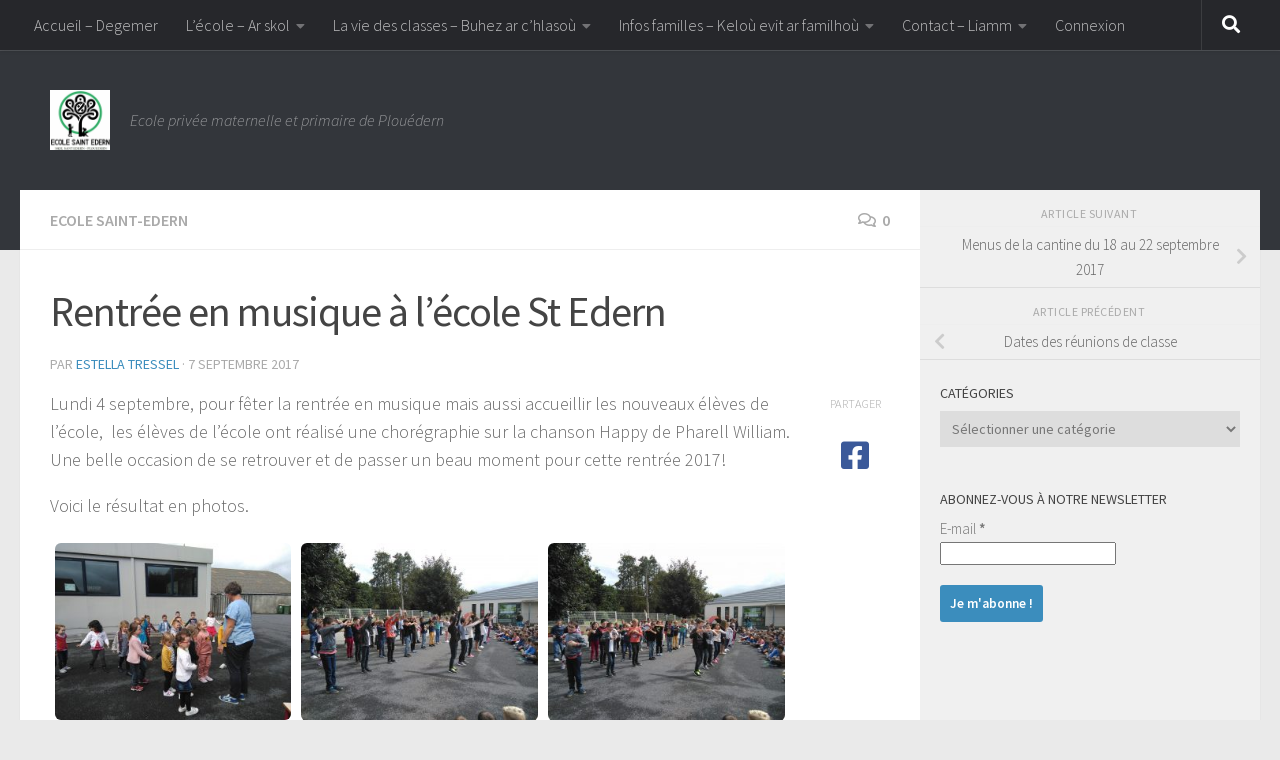

--- FILE ---
content_type: text/html; charset=UTF-8
request_url: http://www.ecole-saint-edern.fr/rentree-en-musique-a-lecole-st-edern/
body_size: 18138
content:
<!DOCTYPE html>
<html class="no-js" lang="fr-FR">
<head>
  <meta charset="UTF-8">
  <meta name="viewport" content="width=device-width, initial-scale=1.0">
  <link rel="profile" href="https://gmpg.org/xfn/11" />
  <link rel="pingback" href="http://www.ecole-saint-edern.fr/xmlrpc.php">

  <title>Rentrée en musique à l&#8217;école St Edern &#8211; Ecole Saint-Edern</title>
<meta name='robots' content='max-image-preview:large' />
	<style>img:is([sizes="auto" i], [sizes^="auto," i]) { contain-intrinsic-size: 3000px 1500px }</style>
	<script>document.documentElement.className = document.documentElement.className.replace("no-js","js");</script>
<link rel='dns-prefetch' href='//secure.gravatar.com' />
<link rel='dns-prefetch' href='//stats.wp.com' />
<link rel='dns-prefetch' href='//v0.wordpress.com' />
<link rel="alternate" type="application/rss+xml" title="Ecole Saint-Edern &raquo; Flux" href="http://www.ecole-saint-edern.fr/feed/" />
<link rel="alternate" type="application/rss+xml" title="Ecole Saint-Edern &raquo; Flux des commentaires" href="http://www.ecole-saint-edern.fr/comments/feed/" />
<link id="hu-user-gfont" href="//fonts.googleapis.com/css?family=Source+Sans+Pro:400,300italic,300,400italic,600&subset=latin,latin-ext" rel="stylesheet" type="text/css"><link rel="alternate" type="application/rss+xml" title="Ecole Saint-Edern &raquo; Rentrée en musique à l&#8217;école St Edern Flux des commentaires" href="http://www.ecole-saint-edern.fr/rentree-en-musique-a-lecole-st-edern/feed/" />
		<!-- This site uses the Google Analytics by ExactMetrics plugin v8.1.0 - Using Analytics tracking - https://www.exactmetrics.com/ -->
		<!-- Note: ExactMetrics is not currently configured on this site. The site owner needs to authenticate with Google Analytics in the ExactMetrics settings panel. -->
					<!-- No tracking code set -->
				<!-- / Google Analytics by ExactMetrics -->
		<script>
window._wpemojiSettings = {"baseUrl":"https:\/\/s.w.org\/images\/core\/emoji\/16.0.1\/72x72\/","ext":".png","svgUrl":"https:\/\/s.w.org\/images\/core\/emoji\/16.0.1\/svg\/","svgExt":".svg","source":{"concatemoji":"http:\/\/www.ecole-saint-edern.fr\/wp-includes\/js\/wp-emoji-release.min.js?ver=6.8.3"}};
/*! This file is auto-generated */
!function(s,n){var o,i,e;function c(e){try{var t={supportTests:e,timestamp:(new Date).valueOf()};sessionStorage.setItem(o,JSON.stringify(t))}catch(e){}}function p(e,t,n){e.clearRect(0,0,e.canvas.width,e.canvas.height),e.fillText(t,0,0);var t=new Uint32Array(e.getImageData(0,0,e.canvas.width,e.canvas.height).data),a=(e.clearRect(0,0,e.canvas.width,e.canvas.height),e.fillText(n,0,0),new Uint32Array(e.getImageData(0,0,e.canvas.width,e.canvas.height).data));return t.every(function(e,t){return e===a[t]})}function u(e,t){e.clearRect(0,0,e.canvas.width,e.canvas.height),e.fillText(t,0,0);for(var n=e.getImageData(16,16,1,1),a=0;a<n.data.length;a++)if(0!==n.data[a])return!1;return!0}function f(e,t,n,a){switch(t){case"flag":return n(e,"\ud83c\udff3\ufe0f\u200d\u26a7\ufe0f","\ud83c\udff3\ufe0f\u200b\u26a7\ufe0f")?!1:!n(e,"\ud83c\udde8\ud83c\uddf6","\ud83c\udde8\u200b\ud83c\uddf6")&&!n(e,"\ud83c\udff4\udb40\udc67\udb40\udc62\udb40\udc65\udb40\udc6e\udb40\udc67\udb40\udc7f","\ud83c\udff4\u200b\udb40\udc67\u200b\udb40\udc62\u200b\udb40\udc65\u200b\udb40\udc6e\u200b\udb40\udc67\u200b\udb40\udc7f");case"emoji":return!a(e,"\ud83e\udedf")}return!1}function g(e,t,n,a){var r="undefined"!=typeof WorkerGlobalScope&&self instanceof WorkerGlobalScope?new OffscreenCanvas(300,150):s.createElement("canvas"),o=r.getContext("2d",{willReadFrequently:!0}),i=(o.textBaseline="top",o.font="600 32px Arial",{});return e.forEach(function(e){i[e]=t(o,e,n,a)}),i}function t(e){var t=s.createElement("script");t.src=e,t.defer=!0,s.head.appendChild(t)}"undefined"!=typeof Promise&&(o="wpEmojiSettingsSupports",i=["flag","emoji"],n.supports={everything:!0,everythingExceptFlag:!0},e=new Promise(function(e){s.addEventListener("DOMContentLoaded",e,{once:!0})}),new Promise(function(t){var n=function(){try{var e=JSON.parse(sessionStorage.getItem(o));if("object"==typeof e&&"number"==typeof e.timestamp&&(new Date).valueOf()<e.timestamp+604800&&"object"==typeof e.supportTests)return e.supportTests}catch(e){}return null}();if(!n){if("undefined"!=typeof Worker&&"undefined"!=typeof OffscreenCanvas&&"undefined"!=typeof URL&&URL.createObjectURL&&"undefined"!=typeof Blob)try{var e="postMessage("+g.toString()+"("+[JSON.stringify(i),f.toString(),p.toString(),u.toString()].join(",")+"));",a=new Blob([e],{type:"text/javascript"}),r=new Worker(URL.createObjectURL(a),{name:"wpTestEmojiSupports"});return void(r.onmessage=function(e){c(n=e.data),r.terminate(),t(n)})}catch(e){}c(n=g(i,f,p,u))}t(n)}).then(function(e){for(var t in e)n.supports[t]=e[t],n.supports.everything=n.supports.everything&&n.supports[t],"flag"!==t&&(n.supports.everythingExceptFlag=n.supports.everythingExceptFlag&&n.supports[t]);n.supports.everythingExceptFlag=n.supports.everythingExceptFlag&&!n.supports.flag,n.DOMReady=!1,n.readyCallback=function(){n.DOMReady=!0}}).then(function(){return e}).then(function(){var e;n.supports.everything||(n.readyCallback(),(e=n.source||{}).concatemoji?t(e.concatemoji):e.wpemoji&&e.twemoji&&(t(e.twemoji),t(e.wpemoji)))}))}((window,document),window._wpemojiSettings);
</script>
<link rel='stylesheet' id='validate-engine-css-css' href='http://www.ecole-saint-edern.fr/wp-content/plugins/wysija-newsletters/css/validationEngine.jquery.css?ver=2.21' media='all' />
<style id='wp-emoji-styles-inline-css'>

	img.wp-smiley, img.emoji {
		display: inline !important;
		border: none !important;
		box-shadow: none !important;
		height: 1em !important;
		width: 1em !important;
		margin: 0 0.07em !important;
		vertical-align: -0.1em !important;
		background: none !important;
		padding: 0 !important;
	}
</style>
<link rel='stylesheet' id='wp-block-library-css' href='http://www.ecole-saint-edern.fr/wp-includes/css/dist/block-library/style.min.css?ver=6.8.3' media='all' />
<style id='classic-theme-styles-inline-css'>
/*! This file is auto-generated */
.wp-block-button__link{color:#fff;background-color:#32373c;border-radius:9999px;box-shadow:none;text-decoration:none;padding:calc(.667em + 2px) calc(1.333em + 2px);font-size:1.125em}.wp-block-file__button{background:#32373c;color:#fff;text-decoration:none}
</style>
<link rel='stylesheet' id='mediaelement-css' href='http://www.ecole-saint-edern.fr/wp-includes/js/mediaelement/mediaelementplayer-legacy.min.css?ver=4.2.17' media='all' />
<link rel='stylesheet' id='wp-mediaelement-css' href='http://www.ecole-saint-edern.fr/wp-includes/js/mediaelement/wp-mediaelement.min.css?ver=6.8.3' media='all' />
<style id='jetpack-sharing-buttons-style-inline-css'>
.jetpack-sharing-buttons__services-list{display:flex;flex-direction:row;flex-wrap:wrap;gap:0;list-style-type:none;margin:5px;padding:0}.jetpack-sharing-buttons__services-list.has-small-icon-size{font-size:12px}.jetpack-sharing-buttons__services-list.has-normal-icon-size{font-size:16px}.jetpack-sharing-buttons__services-list.has-large-icon-size{font-size:24px}.jetpack-sharing-buttons__services-list.has-huge-icon-size{font-size:36px}@media print{.jetpack-sharing-buttons__services-list{display:none!important}}.editor-styles-wrapper .wp-block-jetpack-sharing-buttons{gap:0;padding-inline-start:0}ul.jetpack-sharing-buttons__services-list.has-background{padding:1.25em 2.375em}
</style>
<style id='global-styles-inline-css'>
:root{--wp--preset--aspect-ratio--square: 1;--wp--preset--aspect-ratio--4-3: 4/3;--wp--preset--aspect-ratio--3-4: 3/4;--wp--preset--aspect-ratio--3-2: 3/2;--wp--preset--aspect-ratio--2-3: 2/3;--wp--preset--aspect-ratio--16-9: 16/9;--wp--preset--aspect-ratio--9-16: 9/16;--wp--preset--color--black: #000000;--wp--preset--color--cyan-bluish-gray: #abb8c3;--wp--preset--color--white: #ffffff;--wp--preset--color--pale-pink: #f78da7;--wp--preset--color--vivid-red: #cf2e2e;--wp--preset--color--luminous-vivid-orange: #ff6900;--wp--preset--color--luminous-vivid-amber: #fcb900;--wp--preset--color--light-green-cyan: #7bdcb5;--wp--preset--color--vivid-green-cyan: #00d084;--wp--preset--color--pale-cyan-blue: #8ed1fc;--wp--preset--color--vivid-cyan-blue: #0693e3;--wp--preset--color--vivid-purple: #9b51e0;--wp--preset--gradient--vivid-cyan-blue-to-vivid-purple: linear-gradient(135deg,rgba(6,147,227,1) 0%,rgb(155,81,224) 100%);--wp--preset--gradient--light-green-cyan-to-vivid-green-cyan: linear-gradient(135deg,rgb(122,220,180) 0%,rgb(0,208,130) 100%);--wp--preset--gradient--luminous-vivid-amber-to-luminous-vivid-orange: linear-gradient(135deg,rgba(252,185,0,1) 0%,rgba(255,105,0,1) 100%);--wp--preset--gradient--luminous-vivid-orange-to-vivid-red: linear-gradient(135deg,rgba(255,105,0,1) 0%,rgb(207,46,46) 100%);--wp--preset--gradient--very-light-gray-to-cyan-bluish-gray: linear-gradient(135deg,rgb(238,238,238) 0%,rgb(169,184,195) 100%);--wp--preset--gradient--cool-to-warm-spectrum: linear-gradient(135deg,rgb(74,234,220) 0%,rgb(151,120,209) 20%,rgb(207,42,186) 40%,rgb(238,44,130) 60%,rgb(251,105,98) 80%,rgb(254,248,76) 100%);--wp--preset--gradient--blush-light-purple: linear-gradient(135deg,rgb(255,206,236) 0%,rgb(152,150,240) 100%);--wp--preset--gradient--blush-bordeaux: linear-gradient(135deg,rgb(254,205,165) 0%,rgb(254,45,45) 50%,rgb(107,0,62) 100%);--wp--preset--gradient--luminous-dusk: linear-gradient(135deg,rgb(255,203,112) 0%,rgb(199,81,192) 50%,rgb(65,88,208) 100%);--wp--preset--gradient--pale-ocean: linear-gradient(135deg,rgb(255,245,203) 0%,rgb(182,227,212) 50%,rgb(51,167,181) 100%);--wp--preset--gradient--electric-grass: linear-gradient(135deg,rgb(202,248,128) 0%,rgb(113,206,126) 100%);--wp--preset--gradient--midnight: linear-gradient(135deg,rgb(2,3,129) 0%,rgb(40,116,252) 100%);--wp--preset--font-size--small: 13px;--wp--preset--font-size--medium: 20px;--wp--preset--font-size--large: 36px;--wp--preset--font-size--x-large: 42px;--wp--preset--spacing--20: 0.44rem;--wp--preset--spacing--30: 0.67rem;--wp--preset--spacing--40: 1rem;--wp--preset--spacing--50: 1.5rem;--wp--preset--spacing--60: 2.25rem;--wp--preset--spacing--70: 3.38rem;--wp--preset--spacing--80: 5.06rem;--wp--preset--shadow--natural: 6px 6px 9px rgba(0, 0, 0, 0.2);--wp--preset--shadow--deep: 12px 12px 50px rgba(0, 0, 0, 0.4);--wp--preset--shadow--sharp: 6px 6px 0px rgba(0, 0, 0, 0.2);--wp--preset--shadow--outlined: 6px 6px 0px -3px rgba(255, 255, 255, 1), 6px 6px rgba(0, 0, 0, 1);--wp--preset--shadow--crisp: 6px 6px 0px rgba(0, 0, 0, 1);}:where(.is-layout-flex){gap: 0.5em;}:where(.is-layout-grid){gap: 0.5em;}body .is-layout-flex{display: flex;}.is-layout-flex{flex-wrap: wrap;align-items: center;}.is-layout-flex > :is(*, div){margin: 0;}body .is-layout-grid{display: grid;}.is-layout-grid > :is(*, div){margin: 0;}:where(.wp-block-columns.is-layout-flex){gap: 2em;}:where(.wp-block-columns.is-layout-grid){gap: 2em;}:where(.wp-block-post-template.is-layout-flex){gap: 1.25em;}:where(.wp-block-post-template.is-layout-grid){gap: 1.25em;}.has-black-color{color: var(--wp--preset--color--black) !important;}.has-cyan-bluish-gray-color{color: var(--wp--preset--color--cyan-bluish-gray) !important;}.has-white-color{color: var(--wp--preset--color--white) !important;}.has-pale-pink-color{color: var(--wp--preset--color--pale-pink) !important;}.has-vivid-red-color{color: var(--wp--preset--color--vivid-red) !important;}.has-luminous-vivid-orange-color{color: var(--wp--preset--color--luminous-vivid-orange) !important;}.has-luminous-vivid-amber-color{color: var(--wp--preset--color--luminous-vivid-amber) !important;}.has-light-green-cyan-color{color: var(--wp--preset--color--light-green-cyan) !important;}.has-vivid-green-cyan-color{color: var(--wp--preset--color--vivid-green-cyan) !important;}.has-pale-cyan-blue-color{color: var(--wp--preset--color--pale-cyan-blue) !important;}.has-vivid-cyan-blue-color{color: var(--wp--preset--color--vivid-cyan-blue) !important;}.has-vivid-purple-color{color: var(--wp--preset--color--vivid-purple) !important;}.has-black-background-color{background-color: var(--wp--preset--color--black) !important;}.has-cyan-bluish-gray-background-color{background-color: var(--wp--preset--color--cyan-bluish-gray) !important;}.has-white-background-color{background-color: var(--wp--preset--color--white) !important;}.has-pale-pink-background-color{background-color: var(--wp--preset--color--pale-pink) !important;}.has-vivid-red-background-color{background-color: var(--wp--preset--color--vivid-red) !important;}.has-luminous-vivid-orange-background-color{background-color: var(--wp--preset--color--luminous-vivid-orange) !important;}.has-luminous-vivid-amber-background-color{background-color: var(--wp--preset--color--luminous-vivid-amber) !important;}.has-light-green-cyan-background-color{background-color: var(--wp--preset--color--light-green-cyan) !important;}.has-vivid-green-cyan-background-color{background-color: var(--wp--preset--color--vivid-green-cyan) !important;}.has-pale-cyan-blue-background-color{background-color: var(--wp--preset--color--pale-cyan-blue) !important;}.has-vivid-cyan-blue-background-color{background-color: var(--wp--preset--color--vivid-cyan-blue) !important;}.has-vivid-purple-background-color{background-color: var(--wp--preset--color--vivid-purple) !important;}.has-black-border-color{border-color: var(--wp--preset--color--black) !important;}.has-cyan-bluish-gray-border-color{border-color: var(--wp--preset--color--cyan-bluish-gray) !important;}.has-white-border-color{border-color: var(--wp--preset--color--white) !important;}.has-pale-pink-border-color{border-color: var(--wp--preset--color--pale-pink) !important;}.has-vivid-red-border-color{border-color: var(--wp--preset--color--vivid-red) !important;}.has-luminous-vivid-orange-border-color{border-color: var(--wp--preset--color--luminous-vivid-orange) !important;}.has-luminous-vivid-amber-border-color{border-color: var(--wp--preset--color--luminous-vivid-amber) !important;}.has-light-green-cyan-border-color{border-color: var(--wp--preset--color--light-green-cyan) !important;}.has-vivid-green-cyan-border-color{border-color: var(--wp--preset--color--vivid-green-cyan) !important;}.has-pale-cyan-blue-border-color{border-color: var(--wp--preset--color--pale-cyan-blue) !important;}.has-vivid-cyan-blue-border-color{border-color: var(--wp--preset--color--vivid-cyan-blue) !important;}.has-vivid-purple-border-color{border-color: var(--wp--preset--color--vivid-purple) !important;}.has-vivid-cyan-blue-to-vivid-purple-gradient-background{background: var(--wp--preset--gradient--vivid-cyan-blue-to-vivid-purple) !important;}.has-light-green-cyan-to-vivid-green-cyan-gradient-background{background: var(--wp--preset--gradient--light-green-cyan-to-vivid-green-cyan) !important;}.has-luminous-vivid-amber-to-luminous-vivid-orange-gradient-background{background: var(--wp--preset--gradient--luminous-vivid-amber-to-luminous-vivid-orange) !important;}.has-luminous-vivid-orange-to-vivid-red-gradient-background{background: var(--wp--preset--gradient--luminous-vivid-orange-to-vivid-red) !important;}.has-very-light-gray-to-cyan-bluish-gray-gradient-background{background: var(--wp--preset--gradient--very-light-gray-to-cyan-bluish-gray) !important;}.has-cool-to-warm-spectrum-gradient-background{background: var(--wp--preset--gradient--cool-to-warm-spectrum) !important;}.has-blush-light-purple-gradient-background{background: var(--wp--preset--gradient--blush-light-purple) !important;}.has-blush-bordeaux-gradient-background{background: var(--wp--preset--gradient--blush-bordeaux) !important;}.has-luminous-dusk-gradient-background{background: var(--wp--preset--gradient--luminous-dusk) !important;}.has-pale-ocean-gradient-background{background: var(--wp--preset--gradient--pale-ocean) !important;}.has-electric-grass-gradient-background{background: var(--wp--preset--gradient--electric-grass) !important;}.has-midnight-gradient-background{background: var(--wp--preset--gradient--midnight) !important;}.has-small-font-size{font-size: var(--wp--preset--font-size--small) !important;}.has-medium-font-size{font-size: var(--wp--preset--font-size--medium) !important;}.has-large-font-size{font-size: var(--wp--preset--font-size--large) !important;}.has-x-large-font-size{font-size: var(--wp--preset--font-size--x-large) !important;}
:where(.wp-block-post-template.is-layout-flex){gap: 1.25em;}:where(.wp-block-post-template.is-layout-grid){gap: 1.25em;}
:where(.wp-block-columns.is-layout-flex){gap: 2em;}:where(.wp-block-columns.is-layout-grid){gap: 2em;}
:root :where(.wp-block-pullquote){font-size: 1.5em;line-height: 1.6;}
</style>
<link rel='stylesheet' id='contact-form-7-css' href='http://www.ecole-saint-edern.fr/wp-content/plugins/contact-form-7/includes/css/styles.css?ver=6.1.3' media='all' />
<link rel='stylesheet' id='document-gallery-css' href='http://www.ecole-saint-edern.fr/wp-content/plugins/document-gallery/assets/css/style.min.css?ver=4.4.4' media='all' />
<link rel='stylesheet' id='dashicons-css' href='http://www.ecole-saint-edern.fr/wp-includes/css/dashicons.min.css?ver=6.8.3' media='all' />
<link rel='stylesheet' id='post-views-counter-frontend-css' href='http://www.ecole-saint-edern.fr/wp-content/plugins/post-views-counter/css/frontend.min.css?ver=1.4.7' media='all' />
<link rel='stylesheet' id='responsive-lightbox-fancybox-css' href='http://www.ecole-saint-edern.fr/wp-content/plugins/responsive-lightbox/assets/fancybox/jquery.fancybox.min.css?ver=2.4.8' media='all' />
<link rel='stylesheet' id='math-captcha-frontend-css' href='http://www.ecole-saint-edern.fr/wp-content/plugins/wp-math-captcha/css/frontend.css?ver=6.8.3' media='all' />
<link rel='stylesheet' id='hueman-main-style-css' href='http://www.ecole-saint-edern.fr/wp-content/themes/hueman/assets/front/css/main.min.css?ver=3.7.25' media='all' />
<style id='hueman-main-style-inline-css'>
body { font-family:'Source Sans Pro', Arial, sans-serif;font-size:1.00rem }@media only screen and (min-width: 720px) {
        .nav > li { font-size:1.00rem; }
      }.sidebar .widget { padding-left: 20px; padding-right: 20px; padding-top: 20px; }::selection { background-color: #3b8dbd; }
::-moz-selection { background-color: #3b8dbd; }a,a>span.hu-external::after,.themeform label .required,#flexslider-featured .flex-direction-nav .flex-next:hover,#flexslider-featured .flex-direction-nav .flex-prev:hover,.post-hover:hover .post-title a,.post-title a:hover,.sidebar.s1 .post-nav li a:hover i,.content .post-nav li a:hover i,.post-related a:hover,.sidebar.s1 .widget_rss ul li a,#footer .widget_rss ul li a,.sidebar.s1 .widget_calendar a,#footer .widget_calendar a,.sidebar.s1 .alx-tab .tab-item-category a,.sidebar.s1 .alx-posts .post-item-category a,.sidebar.s1 .alx-tab li:hover .tab-item-title a,.sidebar.s1 .alx-tab li:hover .tab-item-comment a,.sidebar.s1 .alx-posts li:hover .post-item-title a,#footer .alx-tab .tab-item-category a,#footer .alx-posts .post-item-category a,#footer .alx-tab li:hover .tab-item-title a,#footer .alx-tab li:hover .tab-item-comment a,#footer .alx-posts li:hover .post-item-title a,.comment-tabs li.active a,.comment-awaiting-moderation,.child-menu a:hover,.child-menu .current_page_item > a,.wp-pagenavi a{ color: #3b8dbd; }input[type="submit"],.themeform button[type="submit"],.sidebar.s1 .sidebar-top,.sidebar.s1 .sidebar-toggle,#flexslider-featured .flex-control-nav li a.flex-active,.post-tags a:hover,.sidebar.s1 .widget_calendar caption,#footer .widget_calendar caption,.author-bio .bio-avatar:after,.commentlist li.bypostauthor > .comment-body:after,.commentlist li.comment-author-admin > .comment-body:after{ background-color: #3b8dbd; }.post-format .format-container { border-color: #3b8dbd; }.sidebar.s1 .alx-tabs-nav li.active a,#footer .alx-tabs-nav li.active a,.comment-tabs li.active a,.wp-pagenavi a:hover,.wp-pagenavi a:active,.wp-pagenavi span.current{ border-bottom-color: #3b8dbd!important; }.sidebar.s2 .post-nav li a:hover i,
.sidebar.s2 .widget_rss ul li a,
.sidebar.s2 .widget_calendar a,
.sidebar.s2 .alx-tab .tab-item-category a,
.sidebar.s2 .alx-posts .post-item-category a,
.sidebar.s2 .alx-tab li:hover .tab-item-title a,
.sidebar.s2 .alx-tab li:hover .tab-item-comment a,
.sidebar.s2 .alx-posts li:hover .post-item-title a { color: #82b965; }
.sidebar.s2 .sidebar-top,.sidebar.s2 .sidebar-toggle,.post-comments,.jp-play-bar,.jp-volume-bar-value,.sidebar.s2 .widget_calendar caption{ background-color: #82b965; }.sidebar.s2 .alx-tabs-nav li.active a { border-bottom-color: #82b965; }
.post-comments::before { border-right-color: #82b965; }
      .search-expand,
              #nav-topbar.nav-container { background-color: #26272b}@media only screen and (min-width: 720px) {
                #nav-topbar .nav ul { background-color: #26272b; }
              }.is-scrolled #header .nav-container.desktop-sticky,
              .is-scrolled #header .search-expand { background-color: #26272b; background-color: rgba(38,39,43,0.90) }.is-scrolled .topbar-transparent #nav-topbar.desktop-sticky .nav ul { background-color: #26272b; background-color: rgba(38,39,43,0.95) }#header { background-color: #33363b; }
@media only screen and (min-width: 720px) {
  #nav-header .nav ul { background-color: #33363b; }
}
        #header #nav-mobile { background-color: #33363b; }.is-scrolled #header #nav-mobile { background-color: #33363b; background-color: rgba(51,54,59,0.90) }#nav-header.nav-container, #main-header-search .search-expand { background-color: #33363b; }
@media only screen and (min-width: 720px) {
  #nav-header .nav ul { background-color: #33363b; }
}
        img { -webkit-border-radius: 6px; border-radius: 6px; }body { background-color: #eaeaea; }
</style>
<link rel='stylesheet' id='hueman-font-awesome-css' href='http://www.ecole-saint-edern.fr/wp-content/themes/hueman/assets/front/css/font-awesome.min.css?ver=3.7.25' media='all' />
<link rel='stylesheet' id='fancybox-css' href='http://www.ecole-saint-edern.fr/wp-content/plugins/easy-fancybox/fancybox/1.5.4/jquery.fancybox.min.css?ver=6.8.3' media='screen' />
<link rel='stylesheet' id='tmm-css' href='http://www.ecole-saint-edern.fr/wp-content/plugins/team-members/inc/css/tmm_style.css?ver=6.8.3' media='all' />
		<script type="text/javascript">
			ajaxurl = typeof(ajaxurl) !== 'string' ? 'http://www.ecole-saint-edern.fr/wp-admin/admin-ajax.php' : ajaxurl;
		</script>
		<script src="http://www.ecole-saint-edern.fr/wp-includes/js/jquery/jquery.min.js?ver=3.7.1" id="jquery-core-js"></script>
<script src="http://www.ecole-saint-edern.fr/wp-includes/js/jquery/jquery-migrate.min.js?ver=3.4.1" id="jquery-migrate-js"></script>
<script src="http://www.ecole-saint-edern.fr/wp-content/plugins/responsive-lightbox/assets/infinitescroll/infinite-scroll.pkgd.min.js?ver=6.8.3" id="responsive-lightbox-infinite-scroll-js"></script>
<link rel="https://api.w.org/" href="http://www.ecole-saint-edern.fr/wp-json/" /><link rel="alternate" title="JSON" type="application/json" href="http://www.ecole-saint-edern.fr/wp-json/wp/v2/posts/3444" /><link rel="EditURI" type="application/rsd+xml" title="RSD" href="http://www.ecole-saint-edern.fr/xmlrpc.php?rsd" />
<meta name="generator" content="WordPress 6.8.3" />
<link rel="canonical" href="http://www.ecole-saint-edern.fr/rentree-en-musique-a-lecole-st-edern/" />
<link rel='shortlink' href='https://wp.me/p7ShH8-Ty' />
<link rel="alternate" title="oEmbed (JSON)" type="application/json+oembed" href="http://www.ecole-saint-edern.fr/wp-json/oembed/1.0/embed?url=http%3A%2F%2Fwww.ecole-saint-edern.fr%2Frentree-en-musique-a-lecole-st-edern%2F" />
<link rel="alternate" title="oEmbed (XML)" type="text/xml+oembed" href="http://www.ecole-saint-edern.fr/wp-json/oembed/1.0/embed?url=http%3A%2F%2Fwww.ecole-saint-edern.fr%2Frentree-en-musique-a-lecole-st-edern%2F&#038;format=xml" />
	<style>img#wpstats{display:none}</style>
		    <link rel="preload" as="font" type="font/woff2" href="http://www.ecole-saint-edern.fr/wp-content/themes/hueman/assets/front/webfonts/fa-brands-400.woff2?v=5.15.2" crossorigin="anonymous"/>
    <link rel="preload" as="font" type="font/woff2" href="http://www.ecole-saint-edern.fr/wp-content/themes/hueman/assets/front/webfonts/fa-regular-400.woff2?v=5.15.2" crossorigin="anonymous"/>
    <link rel="preload" as="font" type="font/woff2" href="http://www.ecole-saint-edern.fr/wp-content/themes/hueman/assets/front/webfonts/fa-solid-900.woff2?v=5.15.2" crossorigin="anonymous"/>
  <!--[if lt IE 9]>
<script src="http://www.ecole-saint-edern.fr/wp-content/themes/hueman/assets/front/js/ie/html5shiv-printshiv.min.js"></script>
<script src="http://www.ecole-saint-edern.fr/wp-content/themes/hueman/assets/front/js/ie/selectivizr.js"></script>
<![endif]-->

<!-- Jetpack Open Graph Tags -->
<meta property="og:type" content="article" />
<meta property="og:title" content="Rentrée en musique à l&#8217;école St Edern" />
<meta property="og:url" content="http://www.ecole-saint-edern.fr/rentree-en-musique-a-lecole-st-edern/" />
<meta property="og:description" content="Lundi 4 septembre, pour fêter la rentrée en musique mais aussi accueillir les nouveaux élèves de l&#8217;école,  les élèves de l&#8217;école ont réalisé une chorégraphie sur la chanson Happy de Pha…" />
<meta property="article:published_time" content="2017-09-07T19:00:05+00:00" />
<meta property="article:modified_time" content="2017-09-07T21:35:51+00:00" />
<meta property="og:site_name" content="Ecole Saint-Edern" />
<meta property="og:image" content="http://www.ecole-saint-edern.fr/wp-content/uploads/2017/09/IMG_20170904_155220.jpg" />
<meta property="og:image:width" content="2048" />
<meta property="og:image:height" content="1536" />
<meta property="og:image:alt" content="" />
<meta property="og:locale" content="fr_FR" />
<meta name="twitter:text:title" content="Rentrée en musique à l&#8217;école St Edern" />
<meta name="twitter:image" content="http://www.ecole-saint-edern.fr/wp-content/uploads/2017/09/IMG_20170904_155220.jpg?w=640" />
<meta name="twitter:card" content="summary_large_image" />

<!-- End Jetpack Open Graph Tags -->
<link rel="icon" href="http://www.ecole-saint-edern.fr/wp-content/uploads/2025/05/cropped-logocentenaire-poly-32x32.jpg" sizes="32x32" />
<link rel="icon" href="http://www.ecole-saint-edern.fr/wp-content/uploads/2025/05/cropped-logocentenaire-poly-192x192.jpg" sizes="192x192" />
<link rel="apple-touch-icon" href="http://www.ecole-saint-edern.fr/wp-content/uploads/2025/05/cropped-logocentenaire-poly-180x180.jpg" />
<meta name="msapplication-TileImage" content="http://www.ecole-saint-edern.fr/wp-content/uploads/2025/05/cropped-logocentenaire-poly-270x270.jpg" />
</head>

<body class="wp-singular post-template-default single single-post postid-3444 single-format-standard wp-custom-logo wp-embed-responsive wp-theme-hueman col-2cl full-width topbar-enabled header-desktop-sticky header-mobile-sticky hueman-3-7-25 chrome">
<div id="wrapper">
  <a class="screen-reader-text skip-link" href="#content">Skip to content</a>
  
  <header id="header" class="main-menu-mobile-on one-mobile-menu main_menu header-ads-desktop  topbar-transparent no-header-img">
        <nav class="nav-container group mobile-menu mobile-sticky no-menu-assigned" id="nav-mobile" data-menu-id="header-1">
  <div class="mobile-title-logo-in-header"><p class="site-title">                  <a class="custom-logo-link" href="http://www.ecole-saint-edern.fr/" rel="home" title="Ecole Saint-Edern | Page d'accueil"><img src="http://www.ecole-saint-edern.fr/wp-content/uploads/2025/05/cropped-cropped-logocentenaire-poly.jpg" alt="Ecole Saint-Edern" width="512" height="512"/></a>                </p></div>
        
                    <!-- <div class="ham__navbar-toggler collapsed" aria-expanded="false">
          <div class="ham__navbar-span-wrapper">
            <span class="ham-toggler-menu__span"></span>
          </div>
        </div> -->
        <button class="ham__navbar-toggler-two collapsed" title="Menu" aria-expanded="false">
          <span class="ham__navbar-span-wrapper">
            <span class="line line-1"></span>
            <span class="line line-2"></span>
            <span class="line line-3"></span>
          </span>
        </button>
            
      <div class="nav-text"></div>
      <div class="nav-wrap container">
                  <ul class="nav container-inner group mobile-search">
                            <li>
                  <form role="search" method="get" class="search-form" action="http://www.ecole-saint-edern.fr/">
				<label>
					<span class="screen-reader-text">Rechercher :</span>
					<input type="search" class="search-field" placeholder="Rechercher…" value="" name="s" />
				</label>
				<input type="submit" class="search-submit" value="Rechercher" />
			</form>                </li>
                      </ul>
                <ul id="menu-principal" class="nav container-inner group"><li id="menu-item-1952" class="menu-item menu-item-type-custom menu-item-object-custom menu-item-home menu-item-1952"><a href="http://www.ecole-saint-edern.fr/">Accueil &#8211; Degemer</a></li>
<li id="menu-item-6732" class="menu-item menu-item-type-taxonomy menu-item-object-category menu-item-has-children menu-item-6732"><a href="http://www.ecole-saint-edern.fr/category/notre-ecole/">L&#8217;école &#8211; Ar skol</a>
<ul class="sub-menu">
	<li id="menu-item-296" class="menu-item menu-item-type-post_type menu-item-object-page menu-item-296"><a href="http://www.ecole-saint-edern.fr/organisation/">Horaires</a></li>
	<li id="menu-item-7560" class="menu-item menu-item-type-post_type menu-item-object-page menu-item-7560"><a href="http://www.ecole-saint-edern.fr/fonctionnement/">Fonctionnement</a></li>
	<li id="menu-item-8719" class="menu-item menu-item-type-post_type menu-item-object-page menu-item-8719"><a href="http://www.ecole-saint-edern.fr/projet-detablissement/">Projet d&#8217;établissement</a></li>
	<li id="menu-item-246" class="menu-item menu-item-type-post_type menu-item-object-page menu-item-246"><a href="http://www.ecole-saint-edern.fr/equipe-enseignante/">Equipe Enseignante</a></li>
	<li id="menu-item-336" class="menu-item menu-item-type-post_type menu-item-object-page menu-item-336"><a href="http://www.ecole-saint-edern.fr/presentation-de-lapel/">A.P.E.L.</a></li>
	<li id="menu-item-358" class="menu-item menu-item-type-post_type menu-item-object-page menu-item-358"><a href="http://www.ecole-saint-edern.fr/presentation-de-logec/">O.G.E.C.</a></li>
</ul>
</li>
<li id="menu-item-6731" class="menu-item menu-item-type-taxonomy menu-item-object-category menu-item-has-children menu-item-6731"><a href="http://www.ecole-saint-edern.fr/category/vie-des-classes/">La vie des classes &#8211; Buhez ar c’hlasoù</a>
<ul class="sub-menu">
	<li id="menu-item-6733" class="menu-item menu-item-type-taxonomy menu-item-object-category menu-item-has-children menu-item-6733"><a href="http://www.ecole-saint-edern.fr/category/ecole/maternelle/">Maternelle</a>
	<ul class="sub-menu">
		<li id="menu-item-7573" class="menu-item menu-item-type-post_type menu-item-object-page menu-item-7573"><a href="http://www.ecole-saint-edern.fr/breton/">BRETON TPS-PS-MS</a></li>
		<li id="menu-item-6736" class="menu-item menu-item-type-taxonomy menu-item-object-category menu-item-6736"><a href="http://www.ecole-saint-edern.fr/category/ecole/maternelle/ps/">TPS-PS</a></li>
		<li id="menu-item-6735" class="menu-item menu-item-type-taxonomy menu-item-object-category menu-item-6735"><a href="http://www.ecole-saint-edern.fr/category/ecole/maternelle/ms/">MS</a></li>
		<li id="menu-item-6734" class="menu-item menu-item-type-taxonomy menu-item-object-category menu-item-6734"><a href="http://www.ecole-saint-edern.fr/category/ecole/maternelle/gs/">GS</a></li>
	</ul>
</li>
	<li id="menu-item-7714" class="menu-item menu-item-type-taxonomy menu-item-object-category menu-item-has-children menu-item-7714"><a href="http://www.ecole-saint-edern.fr/category/ecole/primaire/">Primaire</a>
	<ul class="sub-menu">
		<li id="menu-item-8720" class="menu-item menu-item-type-post_type menu-item-object-page menu-item-8720"><a href="http://www.ecole-saint-edern.fr/breton-gs-cp-ce1/">BRETON GS-CP-CE1</a></li>
		<li id="menu-item-6742" class="menu-item menu-item-type-taxonomy menu-item-object-category menu-item-6742"><a href="http://www.ecole-saint-edern.fr/category/ecole/primaire/cp/">CP</a></li>
		<li id="menu-item-6738" class="menu-item menu-item-type-taxonomy menu-item-object-category menu-item-6738"><a href="http://www.ecole-saint-edern.fr/category/ecole/primaire/ce1/">CE1</a></li>
		<li id="menu-item-6739" class="menu-item menu-item-type-taxonomy menu-item-object-category menu-item-6739"><a href="http://www.ecole-saint-edern.fr/category/ecole/primaire/ce2/">CE2</a></li>
		<li id="menu-item-6740" class="menu-item menu-item-type-taxonomy menu-item-object-category menu-item-6740"><a href="http://www.ecole-saint-edern.fr/category/ecole/primaire/cm1/">CM1-CM2 A</a></li>
		<li id="menu-item-6741" class="menu-item menu-item-type-taxonomy menu-item-object-category menu-item-6741"><a href="http://www.ecole-saint-edern.fr/category/ecole/primaire/cm2/">CM1-CM2 B</a></li>
	</ul>
</li>
</ul>
</li>
<li id="menu-item-6744" class="menu-item menu-item-type-taxonomy menu-item-object-category menu-item-has-children menu-item-6744"><a href="http://www.ecole-saint-edern.fr/category/infos-pratiques/">Infos familles &#8211; Keloù evit ar familhoù</a>
<ul class="sub-menu">
	<li id="menu-item-7449" class="menu-item menu-item-type-post_type menu-item-object-page menu-item-7449"><a href="http://www.ecole-saint-edern.fr/modalites-dinscription-2020-2021/">Modalités d&#8217;inscription</a></li>
	<li id="menu-item-7491" class="menu-item menu-item-type-post_type menu-item-object-page menu-item-7491"><a href="http://www.ecole-saint-edern.fr/fournitures-2020-2021/">Fournitures 2025-2026</a></li>
	<li id="menu-item-3416" class="menu-item menu-item-type-post_type menu-item-object-page menu-item-3416"><a href="http://www.ecole-saint-edern.fr/documents-a-telecharger/">Documents à télécharger</a></li>
	<li id="menu-item-7490" class="menu-item menu-item-type-post_type menu-item-object-page menu-item-7490"><a href="http://www.ecole-saint-edern.fr/tarifs/">TARIFS ET HORAIRES</a></li>
	<li id="menu-item-8076" class="menu-item menu-item-type-post_type menu-item-object-page menu-item-8076"><a href="http://www.ecole-saint-edern.fr/mutuelle-st-christophe/">Mutuelle St Christophe</a></li>
	<li id="menu-item-6743" class="menu-item menu-item-type-taxonomy menu-item-object-category menu-item-6743"><a href="http://www.ecole-saint-edern.fr/category/cantine/">Menus de la semaine &#8211; Predoù ar sizhun</a></li>
	<li id="menu-item-278" class="menu-item menu-item-type-post_type menu-item-object-page menu-item-278"><a href="http://www.ecole-saint-edern.fr/plan-dacces/">Plan d’accès</a></li>
</ul>
</li>
<li id="menu-item-363" class="menu-item menu-item-type-custom menu-item-object-custom menu-item-has-children menu-item-363"><a href="#">Contact &#8211; Liamm</a>
<ul class="sub-menu">
	<li id="menu-item-283" class="menu-item menu-item-type-post_type menu-item-object-page menu-item-283"><a href="http://www.ecole-saint-edern.fr/contact/">Contactez-nous</a></li>
</ul>
</li>
<li id="menu-item-73" class="menu-item menu-item-type-custom menu-item-object-custom menu-item-73"><a href="http://www.ecole-saint-edern.fr/wp-login.php">Connexion</a></li>
</ul>      </div>
</nav><!--/#nav-topbar-->  
        <nav class="nav-container group desktop-menu desktop-sticky " id="nav-topbar" data-menu-id="header-2">
    <div class="nav-text"></div>
  <div class="topbar-toggle-down">
    <i class="fas fa-angle-double-down" aria-hidden="true" data-toggle="down" title="Agrandir le menu"></i>
    <i class="fas fa-angle-double-up" aria-hidden="true" data-toggle="up" title="Réduire le menu"></i>
  </div>
  <div class="nav-wrap container">
    <ul id="menu-principal-1" class="nav container-inner group"><li class="menu-item menu-item-type-custom menu-item-object-custom menu-item-home menu-item-1952"><a href="http://www.ecole-saint-edern.fr/">Accueil &#8211; Degemer</a></li>
<li class="menu-item menu-item-type-taxonomy menu-item-object-category menu-item-has-children menu-item-6732"><a href="http://www.ecole-saint-edern.fr/category/notre-ecole/">L&#8217;école &#8211; Ar skol</a>
<ul class="sub-menu">
	<li class="menu-item menu-item-type-post_type menu-item-object-page menu-item-296"><a href="http://www.ecole-saint-edern.fr/organisation/">Horaires</a></li>
	<li class="menu-item menu-item-type-post_type menu-item-object-page menu-item-7560"><a href="http://www.ecole-saint-edern.fr/fonctionnement/">Fonctionnement</a></li>
	<li class="menu-item menu-item-type-post_type menu-item-object-page menu-item-8719"><a href="http://www.ecole-saint-edern.fr/projet-detablissement/">Projet d&#8217;établissement</a></li>
	<li class="menu-item menu-item-type-post_type menu-item-object-page menu-item-246"><a href="http://www.ecole-saint-edern.fr/equipe-enseignante/">Equipe Enseignante</a></li>
	<li class="menu-item menu-item-type-post_type menu-item-object-page menu-item-336"><a href="http://www.ecole-saint-edern.fr/presentation-de-lapel/">A.P.E.L.</a></li>
	<li class="menu-item menu-item-type-post_type menu-item-object-page menu-item-358"><a href="http://www.ecole-saint-edern.fr/presentation-de-logec/">O.G.E.C.</a></li>
</ul>
</li>
<li class="menu-item menu-item-type-taxonomy menu-item-object-category menu-item-has-children menu-item-6731"><a href="http://www.ecole-saint-edern.fr/category/vie-des-classes/">La vie des classes &#8211; Buhez ar c’hlasoù</a>
<ul class="sub-menu">
	<li class="menu-item menu-item-type-taxonomy menu-item-object-category menu-item-has-children menu-item-6733"><a href="http://www.ecole-saint-edern.fr/category/ecole/maternelle/">Maternelle</a>
	<ul class="sub-menu">
		<li class="menu-item menu-item-type-post_type menu-item-object-page menu-item-7573"><a href="http://www.ecole-saint-edern.fr/breton/">BRETON TPS-PS-MS</a></li>
		<li class="menu-item menu-item-type-taxonomy menu-item-object-category menu-item-6736"><a href="http://www.ecole-saint-edern.fr/category/ecole/maternelle/ps/">TPS-PS</a></li>
		<li class="menu-item menu-item-type-taxonomy menu-item-object-category menu-item-6735"><a href="http://www.ecole-saint-edern.fr/category/ecole/maternelle/ms/">MS</a></li>
		<li class="menu-item menu-item-type-taxonomy menu-item-object-category menu-item-6734"><a href="http://www.ecole-saint-edern.fr/category/ecole/maternelle/gs/">GS</a></li>
	</ul>
</li>
	<li class="menu-item menu-item-type-taxonomy menu-item-object-category menu-item-has-children menu-item-7714"><a href="http://www.ecole-saint-edern.fr/category/ecole/primaire/">Primaire</a>
	<ul class="sub-menu">
		<li class="menu-item menu-item-type-post_type menu-item-object-page menu-item-8720"><a href="http://www.ecole-saint-edern.fr/breton-gs-cp-ce1/">BRETON GS-CP-CE1</a></li>
		<li class="menu-item menu-item-type-taxonomy menu-item-object-category menu-item-6742"><a href="http://www.ecole-saint-edern.fr/category/ecole/primaire/cp/">CP</a></li>
		<li class="menu-item menu-item-type-taxonomy menu-item-object-category menu-item-6738"><a href="http://www.ecole-saint-edern.fr/category/ecole/primaire/ce1/">CE1</a></li>
		<li class="menu-item menu-item-type-taxonomy menu-item-object-category menu-item-6739"><a href="http://www.ecole-saint-edern.fr/category/ecole/primaire/ce2/">CE2</a></li>
		<li class="menu-item menu-item-type-taxonomy menu-item-object-category menu-item-6740"><a href="http://www.ecole-saint-edern.fr/category/ecole/primaire/cm1/">CM1-CM2 A</a></li>
		<li class="menu-item menu-item-type-taxonomy menu-item-object-category menu-item-6741"><a href="http://www.ecole-saint-edern.fr/category/ecole/primaire/cm2/">CM1-CM2 B</a></li>
	</ul>
</li>
</ul>
</li>
<li class="menu-item menu-item-type-taxonomy menu-item-object-category menu-item-has-children menu-item-6744"><a href="http://www.ecole-saint-edern.fr/category/infos-pratiques/">Infos familles &#8211; Keloù evit ar familhoù</a>
<ul class="sub-menu">
	<li class="menu-item menu-item-type-post_type menu-item-object-page menu-item-7449"><a href="http://www.ecole-saint-edern.fr/modalites-dinscription-2020-2021/">Modalités d&#8217;inscription</a></li>
	<li class="menu-item menu-item-type-post_type menu-item-object-page menu-item-7491"><a href="http://www.ecole-saint-edern.fr/fournitures-2020-2021/">Fournitures 2025-2026</a></li>
	<li class="menu-item menu-item-type-post_type menu-item-object-page menu-item-3416"><a href="http://www.ecole-saint-edern.fr/documents-a-telecharger/">Documents à télécharger</a></li>
	<li class="menu-item menu-item-type-post_type menu-item-object-page menu-item-7490"><a href="http://www.ecole-saint-edern.fr/tarifs/">TARIFS ET HORAIRES</a></li>
	<li class="menu-item menu-item-type-post_type menu-item-object-page menu-item-8076"><a href="http://www.ecole-saint-edern.fr/mutuelle-st-christophe/">Mutuelle St Christophe</a></li>
	<li class="menu-item menu-item-type-taxonomy menu-item-object-category menu-item-6743"><a href="http://www.ecole-saint-edern.fr/category/cantine/">Menus de la semaine &#8211; Predoù ar sizhun</a></li>
	<li class="menu-item menu-item-type-post_type menu-item-object-page menu-item-278"><a href="http://www.ecole-saint-edern.fr/plan-dacces/">Plan d’accès</a></li>
</ul>
</li>
<li class="menu-item menu-item-type-custom menu-item-object-custom menu-item-has-children menu-item-363"><a href="#">Contact &#8211; Liamm</a>
<ul class="sub-menu">
	<li class="menu-item menu-item-type-post_type menu-item-object-page menu-item-283"><a href="http://www.ecole-saint-edern.fr/contact/">Contactez-nous</a></li>
</ul>
</li>
<li class="menu-item menu-item-type-custom menu-item-object-custom menu-item-73"><a href="http://www.ecole-saint-edern.fr/wp-login.php">Connexion</a></li>
</ul>  </div>
      <div id="topbar-header-search" class="container">
      <div class="container-inner">
        <button class="toggle-search"><i class="fas fa-search"></i></button>
        <div class="search-expand">
          <div class="search-expand-inner"><form role="search" method="get" class="search-form" action="http://www.ecole-saint-edern.fr/">
				<label>
					<span class="screen-reader-text">Rechercher :</span>
					<input type="search" class="search-field" placeholder="Rechercher…" value="" name="s" />
				</label>
				<input type="submit" class="search-submit" value="Rechercher" />
			</form></div>
        </div>
      </div><!--/.container-inner-->
    </div><!--/.container-->
  
</nav><!--/#nav-topbar-->  
  <div class="container group">
        <div class="container-inner">

                    <div class="group hu-pad central-header-zone">
                  <div class="logo-tagline-group">
                      <p class="site-title">                  <a class="custom-logo-link" href="http://www.ecole-saint-edern.fr/" rel="home" title="Ecole Saint-Edern | Page d'accueil"><img src="http://www.ecole-saint-edern.fr/wp-content/uploads/2025/05/cropped-cropped-logocentenaire-poly.jpg" alt="Ecole Saint-Edern" width="512" height="512"/></a>                </p>                                                <p class="site-description">Ecole privée maternelle et primaire de Plouédern</p>
                                        </div>

                                        <div id="header-widgets">
                                                </div><!--/#header-ads-->
                                </div>
      
      
    </div><!--/.container-inner-->
      </div><!--/.container-->

</header><!--/#header-->
  
  <div class="container" id="page">
    <div class="container-inner">
            <div class="main">
        <div class="main-inner group">
          
              <main class="content" id="content">
              <div class="page-title hu-pad group">
          	    		<ul class="meta-single group">
    			<li class="category"><a href="http://www.ecole-saint-edern.fr/category/ecole/" rel="category tag">Ecole Saint-Edern</a></li>
    			    			<li class="comments"><a href="http://www.ecole-saint-edern.fr/rentree-en-musique-a-lecole-st-edern/#respond"><i class="far fa-comments"></i>0</a></li>
    			    		</ul>
            
    </div><!--/.page-title-->
          <div class="hu-pad group">
              <article class="post-3444 post type-post status-publish format-standard has-post-thumbnail hentry category-ecole">
    <div class="post-inner group">

      <h1 class="post-title entry-title">Rentrée en musique à l&#8217;école St Edern</h1>
  <p class="post-byline">
       par     <span class="vcard author">
       <span class="fn"><a href="http://www.ecole-saint-edern.fr/author/cm1/" title="Articles par Estella Tressel" rel="author">Estella Tressel</a></span>
     </span>
     &middot;
                          <span class="published">7 septembre 2017</span>
          </p>

                                
      <div class="clear"></div>

      <div class="entry themeform share">
        <div class="entry-inner">
          <p>Lundi 4 septembre, pour fêter la rentrée en musique mais aussi accueillir les nouveaux élèves de l&#8217;école,  les élèves de l&#8217;école ont réalisé une chorégraphie sur la chanson Happy de Pharell William. Une belle occasion de se retrouver et de passer un beau moment pour cette rentrée 2017!</p>
<p>Voici le résultat en photos.</p>
<table class=" aligncenter">
<tbody>
<tr>
<td><a href="http://www.ecole-saint-edern.fr/wp-content/uploads/2017/09/IMG_20170904_154027.jpg" data-rel="lightbox-gallery-m4PQ6PVc" data-rl_title="" data-rl_caption="" title=""><img fetchpriority="high" decoding="async" class="alignnone wp-image-3445 size-medium" src="http://www.ecole-saint-edern.fr/wp-content/uploads/2017/09/IMG_20170904_154027-300x225.jpg" alt="" width="300" height="225" srcset="http://www.ecole-saint-edern.fr/wp-content/uploads/2017/09/IMG_20170904_154027-300x225.jpg 300w, http://www.ecole-saint-edern.fr/wp-content/uploads/2017/09/IMG_20170904_154027-768x576.jpg 768w, http://www.ecole-saint-edern.fr/wp-content/uploads/2017/09/IMG_20170904_154027-1024x768.jpg 1024w, http://www.ecole-saint-edern.fr/wp-content/uploads/2017/09/IMG_20170904_154027-600x450.jpg 600w, http://www.ecole-saint-edern.fr/wp-content/uploads/2017/09/IMG_20170904_154027.jpg 2048w" sizes="(max-width: 300px) 100vw, 300px" /></a></td>
<td><a href="http://www.ecole-saint-edern.fr/wp-content/uploads/2017/09/IMG_20170904_154511.jpg" data-rel="lightbox-gallery-m4PQ6PVc" data-rl_title="" data-rl_caption="" title=""><img decoding="async" class="alignnone wp-image-3446 size-medium" src="http://www.ecole-saint-edern.fr/wp-content/uploads/2017/09/IMG_20170904_154511-300x225.jpg" alt="" width="300" height="225" srcset="http://www.ecole-saint-edern.fr/wp-content/uploads/2017/09/IMG_20170904_154511-300x225.jpg 300w, http://www.ecole-saint-edern.fr/wp-content/uploads/2017/09/IMG_20170904_154511-768x576.jpg 768w, http://www.ecole-saint-edern.fr/wp-content/uploads/2017/09/IMG_20170904_154511-1024x768.jpg 1024w, http://www.ecole-saint-edern.fr/wp-content/uploads/2017/09/IMG_20170904_154511-600x450.jpg 600w, http://www.ecole-saint-edern.fr/wp-content/uploads/2017/09/IMG_20170904_154511.jpg 2048w" sizes="(max-width: 300px) 100vw, 300px" /></a></td>
<td><a href="http://www.ecole-saint-edern.fr/wp-content/uploads/2017/09/IMG_20170904_154515.jpg" data-rel="lightbox-gallery-m4PQ6PVc" data-rl_title="" data-rl_caption="" title=""><img decoding="async" class="alignnone wp-image-3447 size-medium" src="http://www.ecole-saint-edern.fr/wp-content/uploads/2017/09/IMG_20170904_154515-300x225.jpg" alt="" width="300" height="225" srcset="http://www.ecole-saint-edern.fr/wp-content/uploads/2017/09/IMG_20170904_154515-300x225.jpg 300w, http://www.ecole-saint-edern.fr/wp-content/uploads/2017/09/IMG_20170904_154515-768x576.jpg 768w, http://www.ecole-saint-edern.fr/wp-content/uploads/2017/09/IMG_20170904_154515-1024x768.jpg 1024w, http://www.ecole-saint-edern.fr/wp-content/uploads/2017/09/IMG_20170904_154515-600x450.jpg 600w, http://www.ecole-saint-edern.fr/wp-content/uploads/2017/09/IMG_20170904_154515.jpg 2048w" sizes="(max-width: 300px) 100vw, 300px" /></a></td>
</tr>
<tr>
<td><a href="http://www.ecole-saint-edern.fr/wp-content/uploads/2017/09/IMG_20170904_154558.jpg" data-rel="lightbox-gallery-m4PQ6PVc" data-rl_title="" data-rl_caption="" title=""><img loading="lazy" decoding="async" class="alignnone wp-image-3448 size-medium" src="http://www.ecole-saint-edern.fr/wp-content/uploads/2017/09/IMG_20170904_154558-300x225.jpg" alt="" width="300" height="225" srcset="http://www.ecole-saint-edern.fr/wp-content/uploads/2017/09/IMG_20170904_154558-300x225.jpg 300w, http://www.ecole-saint-edern.fr/wp-content/uploads/2017/09/IMG_20170904_154558-768x576.jpg 768w, http://www.ecole-saint-edern.fr/wp-content/uploads/2017/09/IMG_20170904_154558-1024x768.jpg 1024w, http://www.ecole-saint-edern.fr/wp-content/uploads/2017/09/IMG_20170904_154558-600x450.jpg 600w, http://www.ecole-saint-edern.fr/wp-content/uploads/2017/09/IMG_20170904_154558.jpg 2048w" sizes="auto, (max-width: 300px) 100vw, 300px" /></a></td>
<td><a href="http://www.ecole-saint-edern.fr/wp-content/uploads/2017/09/IMG_20170904_154643.jpg" data-rel="lightbox-gallery-m4PQ6PVc" data-rl_title="" data-rl_caption="" title=""><img loading="lazy" decoding="async" class="alignnone wp-image-3450 size-medium" src="http://www.ecole-saint-edern.fr/wp-content/uploads/2017/09/IMG_20170904_154643-300x225.jpg" alt="" width="300" height="225" srcset="http://www.ecole-saint-edern.fr/wp-content/uploads/2017/09/IMG_20170904_154643-300x225.jpg 300w, http://www.ecole-saint-edern.fr/wp-content/uploads/2017/09/IMG_20170904_154643-768x576.jpg 768w, http://www.ecole-saint-edern.fr/wp-content/uploads/2017/09/IMG_20170904_154643-1024x768.jpg 1024w, http://www.ecole-saint-edern.fr/wp-content/uploads/2017/09/IMG_20170904_154643-600x450.jpg 600w, http://www.ecole-saint-edern.fr/wp-content/uploads/2017/09/IMG_20170904_154643.jpg 2048w" sizes="auto, (max-width: 300px) 100vw, 300px" /></a></td>
<td><a href="http://www.ecole-saint-edern.fr/wp-content/uploads/2017/09/IMG_20170904_154708.jpg" data-rel="lightbox-gallery-m4PQ6PVc" data-rl_title="" data-rl_caption="" title=""><img loading="lazy" decoding="async" class="alignnone wp-image-3451 size-medium" src="http://www.ecole-saint-edern.fr/wp-content/uploads/2017/09/IMG_20170904_154708-300x225.jpg" alt="" width="300" height="225" srcset="http://www.ecole-saint-edern.fr/wp-content/uploads/2017/09/IMG_20170904_154708-300x225.jpg 300w, http://www.ecole-saint-edern.fr/wp-content/uploads/2017/09/IMG_20170904_154708-768x576.jpg 768w, http://www.ecole-saint-edern.fr/wp-content/uploads/2017/09/IMG_20170904_154708-1024x768.jpg 1024w, http://www.ecole-saint-edern.fr/wp-content/uploads/2017/09/IMG_20170904_154708-600x450.jpg 600w, http://www.ecole-saint-edern.fr/wp-content/uploads/2017/09/IMG_20170904_154708.jpg 2048w" sizes="auto, (max-width: 300px) 100vw, 300px" /></a></td>
</tr>
<tr>
<td><a href="http://www.ecole-saint-edern.fr/wp-content/uploads/2017/09/IMG_20170904_154736.jpg" data-rel="lightbox-gallery-m4PQ6PVc" data-rl_title="" data-rl_caption="" title=""><img loading="lazy" decoding="async" class="alignnone wp-image-3452 size-medium" src="http://www.ecole-saint-edern.fr/wp-content/uploads/2017/09/IMG_20170904_154736-300x225.jpg" alt="" width="300" height="225" srcset="http://www.ecole-saint-edern.fr/wp-content/uploads/2017/09/IMG_20170904_154736-300x225.jpg 300w, http://www.ecole-saint-edern.fr/wp-content/uploads/2017/09/IMG_20170904_154736-768x576.jpg 768w, http://www.ecole-saint-edern.fr/wp-content/uploads/2017/09/IMG_20170904_154736-1024x768.jpg 1024w, http://www.ecole-saint-edern.fr/wp-content/uploads/2017/09/IMG_20170904_154736-600x450.jpg 600w, http://www.ecole-saint-edern.fr/wp-content/uploads/2017/09/IMG_20170904_154736.jpg 2048w" sizes="auto, (max-width: 300px) 100vw, 300px" /></a></td>
<td><a href="http://www.ecole-saint-edern.fr/wp-content/uploads/2017/09/IMG_20170904_155131.jpg" data-rel="lightbox-gallery-m4PQ6PVc" data-rl_title="" data-rl_caption="" title=""><img loading="lazy" decoding="async" class="alignnone wp-image-3453 size-medium" src="http://www.ecole-saint-edern.fr/wp-content/uploads/2017/09/IMG_20170904_155131-300x225.jpg" alt="" width="300" height="225" srcset="http://www.ecole-saint-edern.fr/wp-content/uploads/2017/09/IMG_20170904_155131-300x225.jpg 300w, http://www.ecole-saint-edern.fr/wp-content/uploads/2017/09/IMG_20170904_155131-768x576.jpg 768w, http://www.ecole-saint-edern.fr/wp-content/uploads/2017/09/IMG_20170904_155131-1024x768.jpg 1024w, http://www.ecole-saint-edern.fr/wp-content/uploads/2017/09/IMG_20170904_155131-600x450.jpg 600w, http://www.ecole-saint-edern.fr/wp-content/uploads/2017/09/IMG_20170904_155131.jpg 2048w" sizes="auto, (max-width: 300px) 100vw, 300px" /></a></td>
<td><a href="http://www.ecole-saint-edern.fr/wp-content/uploads/2017/09/IMG_20170904_155220.jpg" data-rel="lightbox-gallery-m4PQ6PVc" data-rl_title="" data-rl_caption="" title=""><img loading="lazy" decoding="async" class="alignnone wp-image-3454 size-medium" src="http://www.ecole-saint-edern.fr/wp-content/uploads/2017/09/IMG_20170904_155220-300x225.jpg" alt="" width="300" height="225" srcset="http://www.ecole-saint-edern.fr/wp-content/uploads/2017/09/IMG_20170904_155220-300x225.jpg 300w, http://www.ecole-saint-edern.fr/wp-content/uploads/2017/09/IMG_20170904_155220-768x576.jpg 768w, http://www.ecole-saint-edern.fr/wp-content/uploads/2017/09/IMG_20170904_155220-1024x768.jpg 1024w, http://www.ecole-saint-edern.fr/wp-content/uploads/2017/09/IMG_20170904_155220-600x450.jpg 600w, http://www.ecole-saint-edern.fr/wp-content/uploads/2017/09/IMG_20170904_155220.jpg 2048w" sizes="auto, (max-width: 300px) 100vw, 300px" /></a></td>
</tr>
<tr>
<td></td>
<td><a href="http://www.ecole-saint-edern.fr/wp-content/uploads/2017/09/IMG_20170904_154611.jpg" data-rel="lightbox-gallery-m4PQ6PVc" data-rl_title="" data-rl_caption="" title=""><img loading="lazy" decoding="async" class="wp-image-3449 size-medium aligncenter" src="http://www.ecole-saint-edern.fr/wp-content/uploads/2017/09/IMG_20170904_154611-225x300.jpg" alt="" width="225" height="300" srcset="http://www.ecole-saint-edern.fr/wp-content/uploads/2017/09/IMG_20170904_154611-225x300.jpg 225w, http://www.ecole-saint-edern.fr/wp-content/uploads/2017/09/IMG_20170904_154611-768x1024.jpg 768w, http://www.ecole-saint-edern.fr/wp-content/uploads/2017/09/IMG_20170904_154611-600x800.jpg 600w, http://www.ecole-saint-edern.fr/wp-content/uploads/2017/09/IMG_20170904_154611.jpg 1536w" sizes="auto, (max-width: 225px) 100vw, 225px" /></a></td>
<td></td>
</tr>
</tbody>
</table>
<p>&nbsp;</p>
<p>&nbsp;</p>
<div class="post-views content-post post-3444 entry-meta load-static">
				<span class="post-views-icon dashicons dashicons-welcome-view-site"></span> <span class="post-views-label"></span> <span class="post-views-count">371</span>
			</div>          <nav class="pagination group">
                      </nav><!--/.pagination-->
        </div>

        <div class="sharrre-container no-counter">
	<span>Partager</span>
    	   <div id="facebook" data-url="http://www.ecole-saint-edern.fr/rentree-en-musique-a-lecole-st-edern/" data-text="Rentrée en musique à l&#8217;école St Edern" data-title="Aimer"></div>
      </div><!--/.sharrre-container-->
<style type="text/css"></style>
<script type="text/javascript">
  	// Sharrre
  	jQuery( function($) {
      //<temporary>
      $('head').append( $( '<style>', { id : 'hide-sharre-count', type : 'text/css', html:'.sharrre-container.no-counter .box .count {display:none;}' } ) );
      //</temporary>
            		            $('#facebook').sharrre({
        			share: {
        				facebook: true
        			},
        			template: '<a class="box" href="#"><div class="count"><i class="fa fa-plus"></i></div><div class="share"><i class="fab fa-facebook-square"></i></div></a>',
        			enableHover: false,
        			enableTracking: true,
              buttons:{layout: 'box_count'},
        			click: function(api, options){
        				api.simulateClick();
        				api.openPopup('facebook');
        			}
        		});
                        
    		
    			// Scrollable sharrre bar, contributed by Erik Frye. Awesome!
    			var $_shareContainer = $(".sharrre-container"),
    			    $_header         = $('#header'),
    			    $_postEntry      = $('.entry'),
        			$window          = $(window),
        			startSharePosition = $_shareContainer.offset(),//object
        			contentBottom    = $_postEntry.offset().top + $_postEntry.outerHeight(),
        			topOfTemplate    = $_header.offset().top,
              topSpacing       = _setTopSpacing();

          //triggered on scroll
    			shareScroll = function(){
      				var scrollTop     = $window.scrollTop() + topOfTemplate,
      				    stopLocation  = contentBottom - ($_shareContainer.outerHeight() + topSpacing);

              $_shareContainer.css({position : 'fixed'});

      				if( scrollTop > stopLocation ){
      					  $_shareContainer.css( { position:'relative' } );
                  $_shareContainer.offset(
                      {
                        top: contentBottom - $_shareContainer.outerHeight(),
                        left: startSharePosition.left,
                      }
                  );
      				}
      				else if (scrollTop >= $_postEntry.offset().top - topSpacing){
      					 $_shareContainer.css( { position:'fixed',top: '100px' } );
                 $_shareContainer.offset(
                      {
                        //top: scrollTop + topSpacing,
                        left: startSharePosition.left,
                      }
                  );
      				} else if (scrollTop < startSharePosition.top + ( topSpacing - 1 ) ) {
      					 $_shareContainer.css( { position:'relative' } );
                 $_shareContainer.offset(
                      {
                        top: $_postEntry.offset().top,
                        left:startSharePosition.left,
                      }
                  );
      				}
    			},

          //triggered on resize
    			shareMove = function() {
      				startSharePosition = $_shareContainer.offset();
      				contentBottom = $_postEntry.offset().top + $_postEntry.outerHeight();
      				topOfTemplate = $_header.offset().top;
      				_setTopSpacing();
    			};

    			/* As new images load the page content body gets longer. The bottom of the content area needs to be adjusted in case images are still loading. */
    			setTimeout( function() {
    				  contentBottom = $_postEntry.offset().top + $_postEntry.outerHeight();
    			}, 2000);

          function _setTopSpacing(){
              var distanceFromTop  = 20;

              if( $window.width() > 1024 ) {
                topSpacing = distanceFromTop + $('.nav-wrap').outerHeight();
              } else {
                topSpacing = distanceFromTop;
              }
              return topSpacing;
          }

          //setup event listeners
          $window.on('scroll', _.throttle( function() {
              if ( $window.width() > 719 ) {
                  shareScroll();
              } else {
                  $_shareContainer.css({
                      top:'',
                      left:'',
                      position:''
                  })
              }
          }, 50 ) );
          $window.on('resize', _.debounce( function() {
              if ( $window.width() > 719 ) {
                  shareMove();
              } else {
                  $_shareContainer.css({
                      top:'',
                      left:'',
                      position:''
                  })
              }
          }, 50 ) );
    		
  	});
</script>
        <div class="clear"></div>
      </div><!--/.entry-->

    </div><!--/.post-inner-->
  </article><!--/.post-->

<div class="clear"></div>





<h4 class="heading">
	<i class="far fa-hand-point-right"></i>Vous aimerez aussi...</h4>

<ul class="related-posts group">
  		<li class="related post-hover">
		<article class="post-4187 post type-post status-publish format-standard has-post-thumbnail hentry category-ecole">

			<div class="post-thumbnail">
				<a href="http://www.ecole-saint-edern.fr/operation-sandwich-de-jeudi-prochain/" class="hu-rel-post-thumb">
					<img width="520" height="245" src="http://www.ecole-saint-edern.fr/wp-content/uploads/2018/03/sandwich-520x245.jpg" class="attachment-thumb-medium size-thumb-medium wp-post-image" alt="" decoding="async" loading="lazy" />																			</a>
									<a class="post-comments" href="http://www.ecole-saint-edern.fr/operation-sandwich-de-jeudi-prochain/#respond"><i class="far fa-comments"></i>0</a>
							</div><!--/.post-thumbnail-->

			<div class="related-inner">

				<h4 class="post-title entry-title">
					<a href="http://www.ecole-saint-edern.fr/operation-sandwich-de-jeudi-prochain/" rel="bookmark">Opération sandwich de jeudi prochain</a>
				</h4><!--/.post-title-->

				<div class="post-meta group">
					<p class="post-date">
  <time class="published updated" datetime="2018-03-16 08:54:47">16 mars 2018</time>
</p>

				</div><!--/.post-meta-->

			</div><!--/.related-inner-->

		</article>
	</li><!--/.related-->
		<li class="related post-hover">
		<article class="post-2571 post type-post status-publish format-standard has-post-thumbnail hentry category-ecole">

			<div class="post-thumbnail">
				<a href="http://www.ecole-saint-edern.fr/un-grand-merci/" class="hu-rel-post-thumb">
					<img width="520" height="245" src="http://www.ecole-saint-edern.fr/wp-content/uploads/2017/03/WP_20170318_18_37_55_Pro-520x245.jpg" class="attachment-thumb-medium size-thumb-medium wp-post-image" alt="" decoding="async" loading="lazy" />																			</a>
									<a class="post-comments" href="http://www.ecole-saint-edern.fr/un-grand-merci/#comments"><i class="far fa-comments"></i>1</a>
							</div><!--/.post-thumbnail-->

			<div class="related-inner">

				<h4 class="post-title entry-title">
					<a href="http://www.ecole-saint-edern.fr/un-grand-merci/" rel="bookmark">!! UN GRAND MERCI !!</a>
				</h4><!--/.post-title-->

				<div class="post-meta group">
					<p class="post-date">
  <time class="published updated" datetime="2017-03-19 22:24:24">19 mars 2017</time>
</p>

				</div><!--/.post-meta-->

			</div><!--/.related-inner-->

		</article>
	</li><!--/.related-->
		<li class="related post-hover">
		<article class="post-6474 post type-post status-publish format-standard has-post-thumbnail hentry category-ecole">

			<div class="post-thumbnail">
				<a href="http://www.ecole-saint-edern.fr/assemblee-du-lundi-17-decembre/" class="hu-rel-post-thumb">
					<img width="520" height="245" src="http://www.ecole-saint-edern.fr/wp-content/uploads/2018/12/20181217_092104-520x245.jpg" class="attachment-thumb-medium size-thumb-medium wp-post-image" alt="" decoding="async" loading="lazy" />																			</a>
									<a class="post-comments" href="http://www.ecole-saint-edern.fr/assemblee-du-lundi-17-decembre/#respond"><i class="far fa-comments"></i>0</a>
							</div><!--/.post-thumbnail-->

			<div class="related-inner">

				<h4 class="post-title entry-title">
					<a href="http://www.ecole-saint-edern.fr/assemblee-du-lundi-17-decembre/" rel="bookmark">Assemblée du lundi 17 décembre</a>
				</h4><!--/.post-title-->

				<div class="post-meta group">
					<p class="post-date">
  <time class="published updated" datetime="2018-12-17 14:38:29">17 décembre 2018</time>
</p>

				</div><!--/.post-meta-->

			</div><!--/.related-inner-->

		</article>
	</li><!--/.related-->
		  
</ul><!--/.post-related-->



<section id="comments" class="themeform">

	
					<!-- comments open, no comments -->
		
	
		<div id="respond" class="comment-respond">
		<h3 id="reply-title" class="comment-reply-title">Laisser un commentaire <small><a rel="nofollow" id="cancel-comment-reply-link" href="/rentree-en-musique-a-lecole-st-edern/#respond" style="display:none;">Annuler la réponse</a></small></h3><form action="http://www.ecole-saint-edern.fr/wp-comments-post.php" method="post" id="commentform" class="comment-form"><p class="comment-notes"><span id="email-notes">Votre adresse e-mail ne sera pas publiée.</span> <span class="required-field-message">Les champs obligatoires sont indiqués avec <span class="required">*</span></span></p><p class="comment-form-comment"><label for="comment">Commentaire <span class="required">*</span></label> <textarea id="comment" name="comment" cols="45" rows="8" maxlength="65525" required="required"></textarea></p><p class="comment-form-author"><label for="author">Nom <span class="required">*</span></label> <input id="author" name="author" type="text" value="" size="30" maxlength="245" autocomplete="name" required="required" /></p>
<p class="comment-form-email"><label for="email">E-mail <span class="required">*</span></label> <input id="email" name="email" type="text" value="" size="30" maxlength="100" aria-describedby="email-notes" autocomplete="email" required="required" /></p>
<p class="comment-form-url"><label for="url">Site web</label> <input id="url" name="url" type="text" value="" size="30" maxlength="200" autocomplete="url" /></p>
<p class="comment-subscription-form"><input type="checkbox" name="subscribe_comments" id="subscribe_comments" value="subscribe" style="width: auto; -moz-appearance: checkbox; -webkit-appearance: checkbox;" /> <label class="subscribe-label" id="subscribe-label" for="subscribe_comments">Prévenez-moi de tous les nouveaux commentaires par e-mail.</label></p><p class="comment-subscription-form"><input type="checkbox" name="subscribe_blog" id="subscribe_blog" value="subscribe" style="width: auto; -moz-appearance: checkbox; -webkit-appearance: checkbox;" /> <label class="subscribe-label" id="subscribe-blog-label" for="subscribe_blog">Prévenez-moi de tous les nouveaux articles par e-mail.</label></p><p class="form-submit"><input name="submit" type="submit" id="submit" class="submit" value="Laisser un commentaire" /> <input type='hidden' name='comment_post_ID' value='3444' id='comment_post_ID' />
<input type='hidden' name='comment_parent' id='comment_parent' value='0' />
</p><p style="display: none;"><input type="hidden" id="akismet_comment_nonce" name="akismet_comment_nonce" value="c851b675ac" /></p><p style="display: none !important;" class="akismet-fields-container" data-prefix="ak_"><label>&#916;<textarea name="ak_hp_textarea" cols="45" rows="8" maxlength="100"></textarea></label><input type="hidden" id="ak_js_1" name="ak_js" value="183"/><script>document.getElementById( "ak_js_1" ).setAttribute( "value", ( new Date() ).getTime() );</script></p></form>	</div><!-- #respond -->
	<p class="akismet_comment_form_privacy_notice">Ce site utilise Akismet pour réduire les indésirables. <a href="https://akismet.com/privacy/" target="_blank" rel="nofollow noopener">En savoir plus sur la façon dont les données de vos commentaires sont traitées</a>.</p>
</section><!--/#comments-->          </div><!--/.hu-pad-->
            </main><!--/.content-->
          

	<div class="sidebar s1 collapsed" data-position="right" data-layout="col-2cl" data-sb-id="s1">

		<button class="sidebar-toggle" title="Étendre la colonne latérale"><i class="fas sidebar-toggle-arrows"></i></button>

		<div class="sidebar-content">

			
				<ul class="post-nav group">
				<li class="next"><strong>Article suivant&nbsp;</strong><a href="http://www.ecole-saint-edern.fr/menus-de-la-cantine-du-18-au-22-septembre-2017/" rel="next"><i class="fas fa-chevron-right"></i><span>Menus de la cantine du 18 au 22 septembre 2017</span></a></li>
		
				<li class="previous"><strong>Article précédent&nbsp;</strong><a href="http://www.ecole-saint-edern.fr/dates-des-reunions-de-classe/" rel="prev"><i class="fas fa-chevron-left"></i><span>Dates des réunions de classe</span></a></li>
			</ul>

			
			<div id="categories-2" class="widget widget_categories"><h3 class="widget-title">Catégories</h3><form action="http://www.ecole-saint-edern.fr" method="get"><label class="screen-reader-text" for="cat">Catégories</label><select  name='cat' id='cat' class='postform'>
	<option value='-1'>Sélectionner une catégorie</option>
	<option class="level-0" value="15">APEL&nbsp;&nbsp;(37)</option>
	<option class="level-0" value="14">Cantine&nbsp;&nbsp;(149)</option>
	<option class="level-0" value="35">Ecole Saint-Edern&nbsp;&nbsp;(296)</option>
	<option class="level-1" value="5">&nbsp;&nbsp;&nbsp;Maternelle&nbsp;&nbsp;(61)</option>
	<option class="level-2" value="13">&nbsp;&nbsp;&nbsp;&nbsp;&nbsp;&nbsp;GS&nbsp;&nbsp;(9)</option>
	<option class="level-2" value="12">&nbsp;&nbsp;&nbsp;&nbsp;&nbsp;&nbsp;MS&nbsp;&nbsp;(11)</option>
	<option class="level-2" value="11">&nbsp;&nbsp;&nbsp;&nbsp;&nbsp;&nbsp;PS&nbsp;&nbsp;(33)</option>
	<option class="level-1" value="4">&nbsp;&nbsp;&nbsp;Primaire&nbsp;&nbsp;(213)</option>
	<option class="level-2" value="7">&nbsp;&nbsp;&nbsp;&nbsp;&nbsp;&nbsp;CE1&nbsp;&nbsp;(51)</option>
	<option class="level-2" value="8">&nbsp;&nbsp;&nbsp;&nbsp;&nbsp;&nbsp;CE2&nbsp;&nbsp;(14)</option>
	<option class="level-2" value="9">&nbsp;&nbsp;&nbsp;&nbsp;&nbsp;&nbsp;CM1&nbsp;&nbsp;(55)</option>
	<option class="level-2" value="10">&nbsp;&nbsp;&nbsp;&nbsp;&nbsp;&nbsp;CM2&nbsp;&nbsp;(109)</option>
	<option class="level-2" value="6">&nbsp;&nbsp;&nbsp;&nbsp;&nbsp;&nbsp;CP&nbsp;&nbsp;(19)</option>
	<option class="level-0" value="47">infos pratiques&nbsp;&nbsp;(1)</option>
	<option class="level-0" value="1">Non classé&nbsp;&nbsp;(169)</option>
	<option class="level-0" value="16">OGEC&nbsp;&nbsp;(6)</option>
	<option class="level-0" value="40">On a besoin de Vous&nbsp;&nbsp;(3)</option>
	<option class="level-0" value="46">Vie des classes&nbsp;&nbsp;(2)</option>
</select>
</form><script>
(function() {
	var dropdown = document.getElementById( "cat" );
	function onCatChange() {
		if ( dropdown.options[ dropdown.selectedIndex ].value > 0 ) {
			dropdown.parentNode.submit();
		}
	}
	dropdown.onchange = onCatChange;
})();
</script>
</div><div id="wysija-2" class="widget widget_wysija"><h3 class="widget-title">Abonnez-vous à notre newsletter</h3><div class="widget_wysija_cont"><div id="msg-form-wysija-2" class="wysija-msg ajax"></div><form id="form-wysija-2" method="post" action="#wysija" class="widget_wysija">
<p class="wysija-paragraph">
    <label>E-mail <span class="wysija-required">*</span></label>
    
    	<input type="text" name="wysija[user][email]" class="wysija-input validate[required,custom[email]]" title="E-mail"  value="" />
    
    
    
    <span class="abs-req">
        <input type="text" name="wysija[user][abs][email]" class="wysija-input validated[abs][email]" value="" />
    </span>
    
</p>

<input class="wysija-submit wysija-submit-field" type="submit" value="Je m&#039;abonne !" />

    <input type="hidden" name="form_id" value="1" />
    <input type="hidden" name="action" value="save" />
    <input type="hidden" name="controller" value="subscribers" />
    <input type="hidden" value="1" name="wysija-page" />

    
        <input type="hidden" name="wysija[user_list][list_ids]" value="1" />
    
 </form></div></div>
		</div><!--/.sidebar-content-->

	</div><!--/.sidebar-->

	

        </div><!--/.main-inner-->
      </div><!--/.main-->
    </div><!--/.container-inner-->
  </div><!--/.container-->
    <footer id="footer">

                    
    
    
    <section class="container" id="footer-bottom">
      <div class="container-inner">

        <a id="back-to-top" href="#"><i class="fas fa-angle-up"></i></a>

        <div class="hu-pad group">

          <div class="grid one-half">
                        
            <div id="copyright">
                <p></p>
            </div><!--/#copyright-->

                                                          <div id="credit" style="">
                    <p>Fièrement propulsé par&nbsp;<a class="fab fa-wordpress" title="Propulsé par WordPress " href="https://wordpress.org/" target="_blank" rel="noopener noreferrer"></a> - Conçu par&nbsp;<a href="https://presscustomizr.com/hueman/" title="Thème Hueman">Thème Hueman</a></p>
                  </div><!--/#credit-->
                          
          </div>

          <div class="grid one-half last">
                                          <ul class="social-links"><li><a rel="nofollow noopener noreferrer" class="social-tooltip"  title="Suivez-nous également sur Facebook" aria-label="Suivez-nous également sur Facebook" href="https://www.facebook.com/groups/126286127478/" target="_blank"  style="color:rgba(255,255,255,0.7)"><i class="fab fa-facebook-f"></i></a></li><li><a rel="nofollow noopener noreferrer" class="social-tooltip"  title="" aria-label="" href="https://www.facebook.com/groups/ecole.stedern" target="_blank"  style="color:#1e73be"><i class="fab "></i></a></li></ul>                                    </div>

        </div><!--/.hu-pad-->

      </div><!--/.container-inner-->
    </section><!--/.container-->

  </footer><!--/#footer-->

</div><!--/#wrapper-->

<script type="speculationrules">
{"prefetch":[{"source":"document","where":{"and":[{"href_matches":"\/*"},{"not":{"href_matches":["\/wp-*.php","\/wp-admin\/*","\/wp-content\/uploads\/*","\/wp-content\/*","\/wp-content\/plugins\/*","\/wp-content\/themes\/hueman\/*","\/*\\?(.+)"]}},{"not":{"selector_matches":"a[rel~=\"nofollow\"]"}},{"not":{"selector_matches":".no-prefetch, .no-prefetch a"}}]},"eagerness":"conservative"}]}
</script>
<script src="http://www.ecole-saint-edern.fr/wp-includes/js/dist/hooks.min.js?ver=4d63a3d491d11ffd8ac6" id="wp-hooks-js"></script>
<script src="http://www.ecole-saint-edern.fr/wp-includes/js/dist/i18n.min.js?ver=5e580eb46a90c2b997e6" id="wp-i18n-js"></script>
<script id="wp-i18n-js-after">
wp.i18n.setLocaleData( { 'text direction\u0004ltr': [ 'ltr' ] } );
</script>
<script src="http://www.ecole-saint-edern.fr/wp-content/plugins/contact-form-7/includes/swv/js/index.js?ver=6.1.3" id="swv-js"></script>
<script id="contact-form-7-js-translations">
( function( domain, translations ) {
	var localeData = translations.locale_data[ domain ] || translations.locale_data.messages;
	localeData[""].domain = domain;
	wp.i18n.setLocaleData( localeData, domain );
} )( "contact-form-7", {"translation-revision-date":"2025-02-06 12:02:14+0000","generator":"GlotPress\/4.0.1","domain":"messages","locale_data":{"messages":{"":{"domain":"messages","plural-forms":"nplurals=2; plural=n > 1;","lang":"fr"},"This contact form is placed in the wrong place.":["Ce formulaire de contact est plac\u00e9 dans un mauvais endroit."],"Error:":["Erreur\u00a0:"]}},"comment":{"reference":"includes\/js\/index.js"}} );
</script>
<script id="contact-form-7-js-before">
var wpcf7 = {
    "api": {
        "root": "http:\/\/www.ecole-saint-edern.fr\/wp-json\/",
        "namespace": "contact-form-7\/v1"
    },
    "cached": 1
};
</script>
<script src="http://www.ecole-saint-edern.fr/wp-content/plugins/contact-form-7/includes/js/index.js?ver=6.1.3" id="contact-form-7-js"></script>
<script src="http://www.ecole-saint-edern.fr/wp-content/plugins/document-gallery/assets/js/gallery.min.js?ver=4.4.4" id="document-gallery-js"></script>
<script src="http://www.ecole-saint-edern.fr/wp-content/plugins/responsive-lightbox/assets/fancybox/jquery.fancybox.min.js?ver=2.4.8" id="responsive-lightbox-fancybox-js"></script>
<script src="http://www.ecole-saint-edern.fr/wp-includes/js/underscore.min.js?ver=1.13.7" id="underscore-js"></script>
<script id="responsive-lightbox-js-before">
var rlArgs = {"script":"fancybox","selector":"lightbox","customEvents":"","activeGalleries":true,"modal":false,"showOverlay":true,"showCloseButton":true,"enableEscapeButton":true,"hideOnOverlayClick":true,"hideOnContentClick":false,"cyclic":false,"showNavArrows":true,"autoScale":true,"scrolling":"yes","centerOnScroll":true,"opacity":true,"overlayOpacity":"70","overlayColor":"#666","titleShow":true,"titlePosition":"outside","transitions":"fade","easings":"swing","speeds":300,"changeSpeed":300,"changeFade":100,"padding":5,"margin":5,"videoWidth":1080,"videoHeight":720,"woocommerce_gallery":false,"ajaxurl":"http:\/\/www.ecole-saint-edern.fr\/wp-admin\/admin-ajax.php","nonce":"1f5e3117a5","preview":false,"postId":3444,"scriptExtension":false};
</script>
<script src="http://www.ecole-saint-edern.fr/wp-content/plugins/responsive-lightbox/js/front.js?ver=2.4.8" id="responsive-lightbox-js"></script>
<script id="hu-front-scripts-js-extra">
var HUParams = {"_disabled":[],"SmoothScroll":{"Enabled":true,"Options":{"touchpadSupport":false}},"centerAllImg":"1","timerOnScrollAllBrowsers":"1","extLinksStyle":"","extLinksTargetExt":"","extLinksSkipSelectors":{"classes":["btn","button"],"ids":[]},"imgSmartLoadEnabled":"","imgSmartLoadOpts":{"parentSelectors":[".container .content",".post-row",".container .sidebar","#footer","#header-widgets"],"opts":{"excludeImg":[".tc-holder-img"],"fadeIn_options":100,"threshold":0}},"goldenRatio":"1.618","gridGoldenRatioLimit":"350","sbStickyUserSettings":{"desktop":true,"mobile":true},"sidebarOneWidth":"340","sidebarTwoWidth":"260","isWPMobile":"","menuStickyUserSettings":{"desktop":"stick_up","mobile":"stick_up"},"mobileSubmenuExpandOnClick":"1","submenuTogglerIcon":"<i class=\"fas fa-angle-down\"><\/i>","isDevMode":"","ajaxUrl":"http:\/\/www.ecole-saint-edern.fr\/?huajax=1","frontNonce":{"id":"HuFrontNonce","handle":"d8e696350c"},"isWelcomeNoteOn":"","welcomeContent":"","i18n":{"collapsibleExpand":"Expand","collapsibleCollapse":"Collapse"},"deferFontAwesome":"","fontAwesomeUrl":"http:\/\/www.ecole-saint-edern.fr\/wp-content\/themes\/hueman\/assets\/front\/css\/font-awesome.min.css?3.7.25","mainScriptUrl":"http:\/\/www.ecole-saint-edern.fr\/wp-content\/themes\/hueman\/assets\/front\/js\/scripts.min.js?3.7.25","flexSliderNeeded":"","flexSliderOptions":{"is_rtl":false,"has_touch_support":true,"is_slideshow":true,"slideshow_speed":5000}};
</script>
<script src="http://www.ecole-saint-edern.fr/wp-content/themes/hueman/assets/front/js/scripts.min.js?ver=3.7.25" id="hu-front-scripts-js" defer></script>
<script src="http://www.ecole-saint-edern.fr/wp-includes/js/comment-reply.min.js?ver=6.8.3" id="comment-reply-js" async data-wp-strategy="async"></script>
<script src="http://www.ecole-saint-edern.fr/wp-content/plugins/easy-fancybox/vendor/purify.min.js?ver=6.8.3" id="fancybox-purify-js"></script>
<script id="jquery-fancybox-js-extra">
var efb_i18n = {"close":"Close","next":"Next","prev":"Previous","startSlideshow":"Start slideshow","toggleSize":"Toggle size"};
</script>
<script src="http://www.ecole-saint-edern.fr/wp-content/plugins/easy-fancybox/fancybox/1.5.4/jquery.fancybox.min.js?ver=6.8.3" id="jquery-fancybox-js"></script>
<script id="jquery-fancybox-js-after">
var fb_timeout, fb_opts={'autoScale':true,'showCloseButton':true,'margin':20,'pixelRatio':'false','centerOnScroll':true,'enableEscapeButton':true,'overlayShow':true,'hideOnOverlayClick':true,'minViewportWidth':320,'minVpHeight':320,'disableCoreLightbox':'true','enableBlockControls':'true','fancybox_openBlockControls':'true' };
if(typeof easy_fancybox_handler==='undefined'){
var easy_fancybox_handler=function(){
jQuery([".nolightbox","a.wp-block-file__button","a.pin-it-button","a[href*='pinterest.com\/pin\/create']","a[href*='facebook.com\/share']","a[href*='twitter.com\/share']"].join(',')).addClass('nofancybox');
jQuery('a.fancybox-close').on('click',function(e){e.preventDefault();jQuery.fancybox.close()});
/* IMG */
						var unlinkedImageBlocks=jQuery(".wp-block-image > img:not(.nofancybox,figure.nofancybox>img)");
						unlinkedImageBlocks.wrap(function() {
							var href = jQuery( this ).attr( "src" );
							return "<a href='" + href + "'></a>";
						});
var fb_IMG_select=jQuery('a[href*=".jpg" i]:not(.nofancybox,li.nofancybox>a,figure.nofancybox>a),area[href*=".jpg" i]:not(.nofancybox),a[href*=".jpeg" i]:not(.nofancybox,li.nofancybox>a,figure.nofancybox>a),area[href*=".jpeg" i]:not(.nofancybox),a[href*=".png" i]:not(.nofancybox,li.nofancybox>a,figure.nofancybox>a),area[href*=".png" i]:not(.nofancybox)');
fb_IMG_select.addClass('fancybox image');
var fb_IMG_sections=jQuery('.gallery,.wp-block-gallery,.tiled-gallery,.wp-block-jetpack-tiled-gallery,.ngg-galleryoverview,.ngg-imagebrowser,.nextgen_pro_blog_gallery,.nextgen_pro_film,.nextgen_pro_horizontal_filmstrip,.ngg-pro-masonry-wrapper,.ngg-pro-mosaic-container,.nextgen_pro_sidescroll,.nextgen_pro_slideshow,.nextgen_pro_thumbnail_grid,.tiled-gallery');
fb_IMG_sections.each(function(){jQuery(this).find(fb_IMG_select).attr('rel','gallery-'+fb_IMG_sections.index(this));});
jQuery('a.fancybox,area.fancybox,.fancybox>a').each(function(){jQuery(this).fancybox(jQuery.extend(true,{},fb_opts,{'transition':'elastic','transitionIn':'elastic','easingIn':'easeOutBack','transitionOut':'elastic','easingOut':'easeInBack','opacity':false,'hideOnContentClick':false,'titleShow':true,'titlePosition':'inside','titleFromAlt':true,'showNavArrows':true,'enableKeyboardNav':true,'cyclic':false,'mouseWheel':'true'}))});
/* PDF */
jQuery('a[href*=".pdf" i],area[href*=".pdf" i]').not('.nofancybox,li.nofancybox>a').addClass('fancybox-pdf');
jQuery('a.fancybox-pdf,area.fancybox-pdf,.fancybox-pdf>a').each(function(){jQuery(this).fancybox(jQuery.extend(true,{},fb_opts,{'type':'iframe','onStart':function(a,i,o){o.type='pdf';},'width':'80%','height':'90%','padding':10,'titleShow':false,'titlePosition':'float','titleFromAlt':true,'autoDimensions':false,'scrolling':'no'}))});
/* iFrame */
jQuery('a.fancybox-iframe,area.fancybox-iframe,.fancybox-iframe>a').each(function(){jQuery(this).fancybox(jQuery.extend(true,{},fb_opts,{'type':'iframe','width':'70%','height':'90%','titleShow':false,'titlePosition':'float','titleFromAlt':false,'allowfullscreen':false}))});
};};
jQuery(easy_fancybox_handler);jQuery(document).on('post-load',easy_fancybox_handler);
</script>
<script src="http://www.ecole-saint-edern.fr/wp-content/plugins/easy-fancybox/vendor/jquery.easing.min.js?ver=1.4.1" id="jquery-easing-js"></script>
<script src="http://www.ecole-saint-edern.fr/wp-content/plugins/easy-fancybox/vendor/jquery.mousewheel.min.js?ver=3.1.13" id="jquery-mousewheel-js"></script>
<script src="http://www.ecole-saint-edern.fr/wp-content/plugins/hueman-addons/addons/assets/front/js/jQuerySharrre.min.js?ver=6.8.3" id="sharrre-js"></script>
<script id="jetpack-stats-js-before">
_stq = window._stq || [];
_stq.push([ "view", JSON.parse("{\"v\":\"ext\",\"blog\":\"116372086\",\"post\":\"3444\",\"tz\":\"1\",\"srv\":\"www.ecole-saint-edern.fr\",\"j\":\"1:15.2\"}") ]);
_stq.push([ "clickTrackerInit", "116372086", "3444" ]);
</script>
<script src="https://stats.wp.com/e-202604.js" id="jetpack-stats-js" defer data-wp-strategy="defer"></script>
<script defer src="http://www.ecole-saint-edern.fr/wp-content/plugins/akismet/_inc/akismet-frontend.js?ver=1752632599" id="akismet-frontend-js"></script>
<script src="http://www.ecole-saint-edern.fr/wp-content/plugins/wysija-newsletters/js/validate/languages/jquery.validationEngine-fr.js?ver=2.21" id="wysija-validator-lang-js"></script>
<script src="http://www.ecole-saint-edern.fr/wp-content/plugins/wysija-newsletters/js/validate/jquery.validationEngine.js?ver=2.21" id="wysija-validator-js"></script>
<script id="wysija-front-subscribers-js-extra">
var wysijaAJAX = {"action":"wysija_ajax","controller":"subscribers","ajaxurl":"http:\/\/www.ecole-saint-edern.fr\/wp-admin\/admin-ajax.php","loadingTrans":"Chargement...","is_rtl":""};
</script>
<script src="http://www.ecole-saint-edern.fr/wp-content/plugins/wysija-newsletters/js/front-subscribers.js?ver=2.21" id="wysija-front-subscribers-js"></script>
<!--[if lt IE 9]>
<script src="http://www.ecole-saint-edern.fr/wp-content/themes/hueman/assets/front/js/ie/respond.js"></script>
<![endif]-->
</body>
</html>